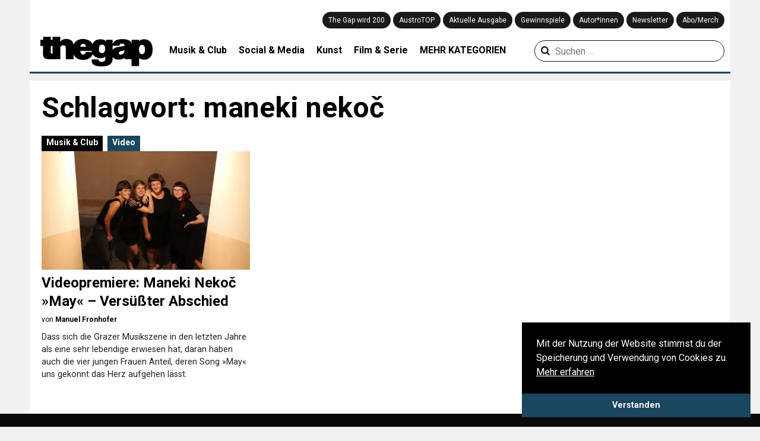

--- FILE ---
content_type: text/html; charset=UTF-8
request_url: https://thegap.at/thema/maneki-nekoc/
body_size: 12006
content:
<!DOCTYPE html>
<html lang="de">
<head>
    <meta charset="UTF-8">
    <meta name="viewport" content="width=device-width,user-scalable=no, maximum-scale=1.0, initial-scale=1.0"/>
    <link rel="profile" href="http://gmpg.org/xfn/11">
    <link rel="pingback" href="https://thegap.at/xmlrpc.php">

    
    <meta name='robots' content='index, follow, max-image-preview:large, max-snippet:-1, max-video-preview:-1' />

	<!-- This site is optimized with the Yoast SEO plugin v26.5 - https://yoast.com/wordpress/plugins/seo/ -->
	<title>maneki nekoč &#8211; The Gap</title>
<link data-rocket-preload as="style" href="https://fonts.googleapis.com/css?family=Lora%3A400%2C700%7CRoboto%3A300%2C400%2C700&#038;display=swap" rel="preload">
<link href="https://fonts.googleapis.com/css?family=Lora%3A400%2C700%7CRoboto%3A300%2C400%2C700&#038;display=swap" media="print" onload="this.media=&#039;all&#039;" rel="stylesheet">
<noscript data-wpr-hosted-gf-parameters=""><link rel="stylesheet" href="https://fonts.googleapis.com/css?family=Lora%3A400%2C700%7CRoboto%3A300%2C400%2C700&#038;display=swap"></noscript>
	<link rel="canonical" href="https://thegap.at/thema/maneki-nekoc/" />
	<meta property="og:locale" content="de_DE" />
	<meta property="og:type" content="article" />
	<meta property="og:title" content="maneki nekoč &#8211; The Gap" />
	<meta property="og:url" content="https://thegap.at/thema/maneki-nekoc/" />
	<meta property="og:site_name" content="The Gap" />
	<meta name="twitter:card" content="summary_large_image" />
	<script type="application/ld+json" class="yoast-schema-graph">{"@context":"https://schema.org","@graph":[{"@type":"CollectionPage","@id":"https://thegap.at/thema/maneki-nekoc/","url":"https://thegap.at/thema/maneki-nekoc/","name":"maneki nekoč &#8211; The Gap","isPartOf":{"@id":"https://thegap.at/#website"},"primaryImageOfPage":{"@id":"https://thegap.at/thema/maneki-nekoc/#primaryimage"},"image":{"@id":"https://thegap.at/thema/maneki-nekoc/#primaryimage"},"thumbnailUrl":"https://thegap.at/wp-content/uploads/2019/07/Bandfoto2_CUT.jpg","breadcrumb":{"@id":"https://thegap.at/thema/maneki-nekoc/#breadcrumb"},"inLanguage":"de"},{"@type":"ImageObject","inLanguage":"de","@id":"https://thegap.at/thema/maneki-nekoc/#primaryimage","url":"https://thegap.at/wp-content/uploads/2019/07/Bandfoto2_CUT.jpg","contentUrl":"https://thegap.at/wp-content/uploads/2019/07/Bandfoto2_CUT.jpg","width":2000,"height":2000},{"@type":"BreadcrumbList","@id":"https://thegap.at/thema/maneki-nekoc/#breadcrumb","itemListElement":[{"@type":"ListItem","position":1,"name":"Startseite","item":"https://thegap.at/"},{"@type":"ListItem","position":2,"name":"maneki nekoč"}]},{"@type":"WebSite","@id":"https://thegap.at/#website","url":"https://thegap.at/","name":"The Gap","description":"Leiwand seit 1997.","potentialAction":[{"@type":"SearchAction","target":{"@type":"EntryPoint","urlTemplate":"https://thegap.at/?s={search_term_string}"},"query-input":{"@type":"PropertyValueSpecification","valueRequired":true,"valueName":"search_term_string"}}],"inLanguage":"de"}]}</script>
	<!-- / Yoast SEO plugin. -->


<script type='application/javascript'  id='pys-version-script'>console.log('PixelYourSite Free version 11.1.5');</script>
<link rel='dns-prefetch' href='//fonts.googleapis.com' />
<link href='https://fonts.gstatic.com' crossorigin rel='preconnect' />
<link rel="alternate" type="application/rss+xml" title="The Gap &raquo; Feed" href="https://thegap.at/feed/" />
<link rel="alternate" type="application/rss+xml" title="The Gap &raquo; Kommentar-Feed" href="https://thegap.at/comments/feed/" />
<script type="text/javascript" id="wpp-js" src="https://thegap.at/wp-content/plugins/wordpress-popular-posts/assets/js/wpp.js?ver=7.3.6" data-sampling="0" data-sampling-rate="100" data-api-url="https://thegap.at/wp-json/wordpress-popular-posts" data-post-id="0" data-token="bac1c4960f" data-lang="0" data-debug="1"></script>
<link rel="alternate" type="application/rss+xml" title="The Gap &raquo; maneki nekoč Schlagwort-Feed" href="https://thegap.at/thema/maneki-nekoc/feed/" />
<style id='wp-img-auto-sizes-contain-inline-css' type='text/css'>
img:is([sizes=auto i],[sizes^="auto," i]){contain-intrinsic-size:3000px 1500px}
/*# sourceURL=wp-img-auto-sizes-contain-inline-css */
</style>
<style id='wp-block-library-inline-css' type='text/css'>
:root{--wp-block-synced-color:#7a00df;--wp-block-synced-color--rgb:122,0,223;--wp-bound-block-color:var(--wp-block-synced-color);--wp-editor-canvas-background:#ddd;--wp-admin-theme-color:#007cba;--wp-admin-theme-color--rgb:0,124,186;--wp-admin-theme-color-darker-10:#006ba1;--wp-admin-theme-color-darker-10--rgb:0,107,160.5;--wp-admin-theme-color-darker-20:#005a87;--wp-admin-theme-color-darker-20--rgb:0,90,135;--wp-admin-border-width-focus:2px}@media (min-resolution:192dpi){:root{--wp-admin-border-width-focus:1.5px}}.wp-element-button{cursor:pointer}:root .has-very-light-gray-background-color{background-color:#eee}:root .has-very-dark-gray-background-color{background-color:#313131}:root .has-very-light-gray-color{color:#eee}:root .has-very-dark-gray-color{color:#313131}:root .has-vivid-green-cyan-to-vivid-cyan-blue-gradient-background{background:linear-gradient(135deg,#00d084,#0693e3)}:root .has-purple-crush-gradient-background{background:linear-gradient(135deg,#34e2e4,#4721fb 50%,#ab1dfe)}:root .has-hazy-dawn-gradient-background{background:linear-gradient(135deg,#faaca8,#dad0ec)}:root .has-subdued-olive-gradient-background{background:linear-gradient(135deg,#fafae1,#67a671)}:root .has-atomic-cream-gradient-background{background:linear-gradient(135deg,#fdd79a,#004a59)}:root .has-nightshade-gradient-background{background:linear-gradient(135deg,#330968,#31cdcf)}:root .has-midnight-gradient-background{background:linear-gradient(135deg,#020381,#2874fc)}:root{--wp--preset--font-size--normal:16px;--wp--preset--font-size--huge:42px}.has-regular-font-size{font-size:1em}.has-larger-font-size{font-size:2.625em}.has-normal-font-size{font-size:var(--wp--preset--font-size--normal)}.has-huge-font-size{font-size:var(--wp--preset--font-size--huge)}.has-text-align-center{text-align:center}.has-text-align-left{text-align:left}.has-text-align-right{text-align:right}.has-fit-text{white-space:nowrap!important}#end-resizable-editor-section{display:none}.aligncenter{clear:both}.items-justified-left{justify-content:flex-start}.items-justified-center{justify-content:center}.items-justified-right{justify-content:flex-end}.items-justified-space-between{justify-content:space-between}.screen-reader-text{border:0;clip-path:inset(50%);height:1px;margin:-1px;overflow:hidden;padding:0;position:absolute;width:1px;word-wrap:normal!important}.screen-reader-text:focus{background-color:#ddd;clip-path:none;color:#444;display:block;font-size:1em;height:auto;left:5px;line-height:normal;padding:15px 23px 14px;text-decoration:none;top:5px;width:auto;z-index:100000}html :where(.has-border-color){border-style:solid}html :where([style*=border-top-color]){border-top-style:solid}html :where([style*=border-right-color]){border-right-style:solid}html :where([style*=border-bottom-color]){border-bottom-style:solid}html :where([style*=border-left-color]){border-left-style:solid}html :where([style*=border-width]){border-style:solid}html :where([style*=border-top-width]){border-top-style:solid}html :where([style*=border-right-width]){border-right-style:solid}html :where([style*=border-bottom-width]){border-bottom-style:solid}html :where([style*=border-left-width]){border-left-style:solid}html :where(img[class*=wp-image-]){height:auto;max-width:100%}:where(figure){margin:0 0 1em}html :where(.is-position-sticky){--wp-admin--admin-bar--position-offset:var(--wp-admin--admin-bar--height,0px)}@media screen and (max-width:600px){html :where(.is-position-sticky){--wp-admin--admin-bar--position-offset:0px}}

/*# sourceURL=wp-block-library-inline-css */
</style><style id='global-styles-inline-css' type='text/css'>
:root{--wp--preset--aspect-ratio--square: 1;--wp--preset--aspect-ratio--4-3: 4/3;--wp--preset--aspect-ratio--3-4: 3/4;--wp--preset--aspect-ratio--3-2: 3/2;--wp--preset--aspect-ratio--2-3: 2/3;--wp--preset--aspect-ratio--16-9: 16/9;--wp--preset--aspect-ratio--9-16: 9/16;--wp--preset--color--black: #000000;--wp--preset--color--cyan-bluish-gray: #abb8c3;--wp--preset--color--white: #ffffff;--wp--preset--color--pale-pink: #f78da7;--wp--preset--color--vivid-red: #cf2e2e;--wp--preset--color--luminous-vivid-orange: #ff6900;--wp--preset--color--luminous-vivid-amber: #fcb900;--wp--preset--color--light-green-cyan: #7bdcb5;--wp--preset--color--vivid-green-cyan: #00d084;--wp--preset--color--pale-cyan-blue: #8ed1fc;--wp--preset--color--vivid-cyan-blue: #0693e3;--wp--preset--color--vivid-purple: #9b51e0;--wp--preset--gradient--vivid-cyan-blue-to-vivid-purple: linear-gradient(135deg,rgb(6,147,227) 0%,rgb(155,81,224) 100%);--wp--preset--gradient--light-green-cyan-to-vivid-green-cyan: linear-gradient(135deg,rgb(122,220,180) 0%,rgb(0,208,130) 100%);--wp--preset--gradient--luminous-vivid-amber-to-luminous-vivid-orange: linear-gradient(135deg,rgb(252,185,0) 0%,rgb(255,105,0) 100%);--wp--preset--gradient--luminous-vivid-orange-to-vivid-red: linear-gradient(135deg,rgb(255,105,0) 0%,rgb(207,46,46) 100%);--wp--preset--gradient--very-light-gray-to-cyan-bluish-gray: linear-gradient(135deg,rgb(238,238,238) 0%,rgb(169,184,195) 100%);--wp--preset--gradient--cool-to-warm-spectrum: linear-gradient(135deg,rgb(74,234,220) 0%,rgb(151,120,209) 20%,rgb(207,42,186) 40%,rgb(238,44,130) 60%,rgb(251,105,98) 80%,rgb(254,248,76) 100%);--wp--preset--gradient--blush-light-purple: linear-gradient(135deg,rgb(255,206,236) 0%,rgb(152,150,240) 100%);--wp--preset--gradient--blush-bordeaux: linear-gradient(135deg,rgb(254,205,165) 0%,rgb(254,45,45) 50%,rgb(107,0,62) 100%);--wp--preset--gradient--luminous-dusk: linear-gradient(135deg,rgb(255,203,112) 0%,rgb(199,81,192) 50%,rgb(65,88,208) 100%);--wp--preset--gradient--pale-ocean: linear-gradient(135deg,rgb(255,245,203) 0%,rgb(182,227,212) 50%,rgb(51,167,181) 100%);--wp--preset--gradient--electric-grass: linear-gradient(135deg,rgb(202,248,128) 0%,rgb(113,206,126) 100%);--wp--preset--gradient--midnight: linear-gradient(135deg,rgb(2,3,129) 0%,rgb(40,116,252) 100%);--wp--preset--font-size--small: 13px;--wp--preset--font-size--medium: 20px;--wp--preset--font-size--large: 36px;--wp--preset--font-size--x-large: 42px;--wp--preset--spacing--20: 0.44rem;--wp--preset--spacing--30: 0.67rem;--wp--preset--spacing--40: 1rem;--wp--preset--spacing--50: 1.5rem;--wp--preset--spacing--60: 2.25rem;--wp--preset--spacing--70: 3.38rem;--wp--preset--spacing--80: 5.06rem;--wp--preset--shadow--natural: 6px 6px 9px rgba(0, 0, 0, 0.2);--wp--preset--shadow--deep: 12px 12px 50px rgba(0, 0, 0, 0.4);--wp--preset--shadow--sharp: 6px 6px 0px rgba(0, 0, 0, 0.2);--wp--preset--shadow--outlined: 6px 6px 0px -3px rgb(255, 255, 255), 6px 6px rgb(0, 0, 0);--wp--preset--shadow--crisp: 6px 6px 0px rgb(0, 0, 0);}:where(.is-layout-flex){gap: 0.5em;}:where(.is-layout-grid){gap: 0.5em;}body .is-layout-flex{display: flex;}.is-layout-flex{flex-wrap: wrap;align-items: center;}.is-layout-flex > :is(*, div){margin: 0;}body .is-layout-grid{display: grid;}.is-layout-grid > :is(*, div){margin: 0;}:where(.wp-block-columns.is-layout-flex){gap: 2em;}:where(.wp-block-columns.is-layout-grid){gap: 2em;}:where(.wp-block-post-template.is-layout-flex){gap: 1.25em;}:where(.wp-block-post-template.is-layout-grid){gap: 1.25em;}.has-black-color{color: var(--wp--preset--color--black) !important;}.has-cyan-bluish-gray-color{color: var(--wp--preset--color--cyan-bluish-gray) !important;}.has-white-color{color: var(--wp--preset--color--white) !important;}.has-pale-pink-color{color: var(--wp--preset--color--pale-pink) !important;}.has-vivid-red-color{color: var(--wp--preset--color--vivid-red) !important;}.has-luminous-vivid-orange-color{color: var(--wp--preset--color--luminous-vivid-orange) !important;}.has-luminous-vivid-amber-color{color: var(--wp--preset--color--luminous-vivid-amber) !important;}.has-light-green-cyan-color{color: var(--wp--preset--color--light-green-cyan) !important;}.has-vivid-green-cyan-color{color: var(--wp--preset--color--vivid-green-cyan) !important;}.has-pale-cyan-blue-color{color: var(--wp--preset--color--pale-cyan-blue) !important;}.has-vivid-cyan-blue-color{color: var(--wp--preset--color--vivid-cyan-blue) !important;}.has-vivid-purple-color{color: var(--wp--preset--color--vivid-purple) !important;}.has-black-background-color{background-color: var(--wp--preset--color--black) !important;}.has-cyan-bluish-gray-background-color{background-color: var(--wp--preset--color--cyan-bluish-gray) !important;}.has-white-background-color{background-color: var(--wp--preset--color--white) !important;}.has-pale-pink-background-color{background-color: var(--wp--preset--color--pale-pink) !important;}.has-vivid-red-background-color{background-color: var(--wp--preset--color--vivid-red) !important;}.has-luminous-vivid-orange-background-color{background-color: var(--wp--preset--color--luminous-vivid-orange) !important;}.has-luminous-vivid-amber-background-color{background-color: var(--wp--preset--color--luminous-vivid-amber) !important;}.has-light-green-cyan-background-color{background-color: var(--wp--preset--color--light-green-cyan) !important;}.has-vivid-green-cyan-background-color{background-color: var(--wp--preset--color--vivid-green-cyan) !important;}.has-pale-cyan-blue-background-color{background-color: var(--wp--preset--color--pale-cyan-blue) !important;}.has-vivid-cyan-blue-background-color{background-color: var(--wp--preset--color--vivid-cyan-blue) !important;}.has-vivid-purple-background-color{background-color: var(--wp--preset--color--vivid-purple) !important;}.has-black-border-color{border-color: var(--wp--preset--color--black) !important;}.has-cyan-bluish-gray-border-color{border-color: var(--wp--preset--color--cyan-bluish-gray) !important;}.has-white-border-color{border-color: var(--wp--preset--color--white) !important;}.has-pale-pink-border-color{border-color: var(--wp--preset--color--pale-pink) !important;}.has-vivid-red-border-color{border-color: var(--wp--preset--color--vivid-red) !important;}.has-luminous-vivid-orange-border-color{border-color: var(--wp--preset--color--luminous-vivid-orange) !important;}.has-luminous-vivid-amber-border-color{border-color: var(--wp--preset--color--luminous-vivid-amber) !important;}.has-light-green-cyan-border-color{border-color: var(--wp--preset--color--light-green-cyan) !important;}.has-vivid-green-cyan-border-color{border-color: var(--wp--preset--color--vivid-green-cyan) !important;}.has-pale-cyan-blue-border-color{border-color: var(--wp--preset--color--pale-cyan-blue) !important;}.has-vivid-cyan-blue-border-color{border-color: var(--wp--preset--color--vivid-cyan-blue) !important;}.has-vivid-purple-border-color{border-color: var(--wp--preset--color--vivid-purple) !important;}.has-vivid-cyan-blue-to-vivid-purple-gradient-background{background: var(--wp--preset--gradient--vivid-cyan-blue-to-vivid-purple) !important;}.has-light-green-cyan-to-vivid-green-cyan-gradient-background{background: var(--wp--preset--gradient--light-green-cyan-to-vivid-green-cyan) !important;}.has-luminous-vivid-amber-to-luminous-vivid-orange-gradient-background{background: var(--wp--preset--gradient--luminous-vivid-amber-to-luminous-vivid-orange) !important;}.has-luminous-vivid-orange-to-vivid-red-gradient-background{background: var(--wp--preset--gradient--luminous-vivid-orange-to-vivid-red) !important;}.has-very-light-gray-to-cyan-bluish-gray-gradient-background{background: var(--wp--preset--gradient--very-light-gray-to-cyan-bluish-gray) !important;}.has-cool-to-warm-spectrum-gradient-background{background: var(--wp--preset--gradient--cool-to-warm-spectrum) !important;}.has-blush-light-purple-gradient-background{background: var(--wp--preset--gradient--blush-light-purple) !important;}.has-blush-bordeaux-gradient-background{background: var(--wp--preset--gradient--blush-bordeaux) !important;}.has-luminous-dusk-gradient-background{background: var(--wp--preset--gradient--luminous-dusk) !important;}.has-pale-ocean-gradient-background{background: var(--wp--preset--gradient--pale-ocean) !important;}.has-electric-grass-gradient-background{background: var(--wp--preset--gradient--electric-grass) !important;}.has-midnight-gradient-background{background: var(--wp--preset--gradient--midnight) !important;}.has-small-font-size{font-size: var(--wp--preset--font-size--small) !important;}.has-medium-font-size{font-size: var(--wp--preset--font-size--medium) !important;}.has-large-font-size{font-size: var(--wp--preset--font-size--large) !important;}.has-x-large-font-size{font-size: var(--wp--preset--font-size--x-large) !important;}
/*# sourceURL=global-styles-inline-css */
</style>

<style id='classic-theme-styles-inline-css' type='text/css'>
/*! This file is auto-generated */
.wp-block-button__link{color:#fff;background-color:#32373c;border-radius:9999px;box-shadow:none;text-decoration:none;padding:calc(.667em + 2px) calc(1.333em + 2px);font-size:1.125em}.wp-block-file__button{background:#32373c;color:#fff;text-decoration:none}
/*# sourceURL=/wp-includes/css/classic-themes.min.css */
</style>
<link rel='stylesheet' id='wcs-timetable-css' href='https://thegap.at/wp-content/plugins/weekly-class/assets/front/css/timetable.css' type='text/css' media='all' />
<style id='wcs-timetable-inline-css' type='text/css'>
.wcs-single__action .wcs-btn--action{color:rgba( 255,255,255,1);background-color:#2C38BD}
/*# sourceURL=wcs-timetable-inline-css */
</style>
<link rel='stylesheet' id='wp-image-zoomify-css-css' href='https://thegap.at/wp-content/plugins/wp-image-zoomify//css/zoomify.min.css' type='text/css' media='all' />
<link rel='stylesheet' id='ppress-frontend-css' href='https://thegap.at/wp-content/plugins/wp-user-avatar/assets/css/frontend.min.css' type='text/css' media='all' />
<link rel='stylesheet' id='ppress-flatpickr-css' href='https://thegap.at/wp-content/plugins/wp-user-avatar/assets/flatpickr/flatpickr.min.css' type='text/css' media='all' />
<link rel='stylesheet' id='ppress-select2-css' href='https://thegap.at/wp-content/plugins/wp-user-avatar/assets/select2/select2.min.css' type='text/css' media='all' />
<link rel='stylesheet' id='wordpress-popular-posts-css-css' href='https://thegap.at/wp-content/plugins/wordpress-popular-posts/assets/css/wpp.css' type='text/css' media='all' />
<link rel='stylesheet' id='thegap-fontello-css' href='https://thegap.at/wp-content/themes/thegap/css/thegap-fontello.css' type='text/css' media='all' />

<link rel='stylesheet' id='thegap-styles-css' href='https://thegap.at/wp-content/themes/thegap/css/main.css?v=1744930979' type='text/css' media='all' />
<link rel='stylesheet' id='flexslider-styles-css' href='https://thegap.at/wp-content/themes/thegap/css/flexslider.css' type='text/css' media='all' />
<link rel='stylesheet' id='chocolat-css' href='https://thegap.at/wp-content/themes/thegap/css/chocolat.css' type='text/css' media='all' />
<link rel='stylesheet' id='photoswipe-css' href='https://thegap.at/wp-content/themes/thegap/css/photoswipe/photoswipe.css' type='text/css' media='all' />
<link rel='stylesheet' id='photoswipe-skin-css' href='https://thegap.at/wp-content/themes/thegap/css/photoswipe/photoswipe-skin.css' type='text/css' media='all' />
<script type="text/javascript" src="https://thegap.at/wp-includes/js/jquery/jquery.min.js" id="jquery-core-js"></script>
<script type="text/javascript" src="https://thegap.at/wp-includes/js/jquery/jquery-migrate.min.js" id="jquery-migrate-js"></script>
<script type="text/javascript" src="https://thegap.at/wp-content/plugins/wp-user-avatar/assets/flatpickr/flatpickr.min.js" id="ppress-flatpickr-js"></script>
<script type="text/javascript" src="https://thegap.at/wp-content/plugins/wp-user-avatar/assets/select2/select2.min.js" id="ppress-select2-js"></script>
<script type="text/javascript" src="https://thegap.at/wp-content/themes/thegap/js/jquery.matchHeight-min.js" id="matchheight-js"></script>
<script type="text/javascript" src="https://thegap.at/wp-content/themes/thegap/js/js-cookie.js" id="js-cookie-js"></script>
<script type="text/javascript" src="https://thegap.at/wp-content/themes/thegap/js/photoswipe.min.js" id="photoswipe-js-js"></script>
<script type="text/javascript" src="https://thegap.at/wp-content/themes/thegap/js/photoswipe-ui-default.min.js" id="photoswipe-ui-default-js-js"></script>
<script type="text/javascript" src="https://thegap.at/wp-content/plugins/pixelyoursite/dist/scripts/jquery.bind-first-0.2.3.min.js" id="jquery-bind-first-js"></script>
<script type="text/javascript" src="https://thegap.at/wp-content/plugins/pixelyoursite/dist/scripts/js.cookie-2.1.3.min.js" id="js-cookie-pys-js"></script>
<script type="text/javascript" src="https://thegap.at/wp-content/plugins/pixelyoursite/dist/scripts/tld.min.js" id="js-tld-js"></script>
<script type="text/javascript" id="pys-js-extra">
/* <![CDATA[ */
var pysOptions = {"staticEvents":{"facebook":{"init_event":[{"delay":0,"type":"static","ajaxFire":false,"name":"PageView","pixelIds":["879813729539080"],"eventID":"a6489212-cc22-48a4-9a78-9f7ac3bb640e","params":{"page_title":"maneki neko\u010d","post_type":"tag","post_id":7806,"plugin":"PixelYourSite","user_role":"guest","event_url":"thegap.at/thema/maneki-nekoc/"},"e_id":"init_event","ids":[],"hasTimeWindow":false,"timeWindow":0,"woo_order":"","edd_order":""}]}},"dynamicEvents":{"automatic_event_form":{"facebook":{"delay":0,"type":"dyn","name":"Form","pixelIds":["879813729539080"],"eventID":"8ed2aed6-eaf1-4b12-8bfe-937fe0abad58","params":{"page_title":"maneki neko\u010d","post_type":"tag","post_id":7806,"plugin":"PixelYourSite","user_role":"guest","event_url":"thegap.at/thema/maneki-nekoc/"},"e_id":"automatic_event_form","ids":[],"hasTimeWindow":false,"timeWindow":0,"woo_order":"","edd_order":""}},"automatic_event_download":{"facebook":{"delay":0,"type":"dyn","name":"Download","extensions":["","doc","exe","js","pdf","ppt","tgz","zip","xls"],"pixelIds":["879813729539080"],"eventID":"804b1aa3-5e41-4e94-9e2c-9bd16360a5a8","params":{"page_title":"maneki neko\u010d","post_type":"tag","post_id":7806,"plugin":"PixelYourSite","user_role":"guest","event_url":"thegap.at/thema/maneki-nekoc/"},"e_id":"automatic_event_download","ids":[],"hasTimeWindow":false,"timeWindow":0,"woo_order":"","edd_order":""}},"automatic_event_comment":{"facebook":{"delay":0,"type":"dyn","name":"Comment","pixelIds":["879813729539080"],"eventID":"a149efce-f945-45cf-b0ea-1e60310d0aaf","params":{"page_title":"maneki neko\u010d","post_type":"tag","post_id":7806,"plugin":"PixelYourSite","user_role":"guest","event_url":"thegap.at/thema/maneki-nekoc/"},"e_id":"automatic_event_comment","ids":[],"hasTimeWindow":false,"timeWindow":0,"woo_order":"","edd_order":""}}},"triggerEvents":[],"triggerEventTypes":[],"facebook":{"pixelIds":["879813729539080"],"advancedMatching":[],"advancedMatchingEnabled":false,"removeMetadata":false,"wooVariableAsSimple":false,"serverApiEnabled":false,"wooCRSendFromServer":false,"send_external_id":null,"enabled_medical":false,"do_not_track_medical_param":["event_url","post_title","page_title","landing_page","content_name","categories","category_name","tags"],"meta_ldu":false},"debug":"","siteUrl":"https://thegap.at","ajaxUrl":"https://thegap.at/wp-admin/admin-ajax.php","ajax_event":"26b475a4cf","enable_remove_download_url_param":"1","cookie_duration":"7","last_visit_duration":"60","enable_success_send_form":"","ajaxForServerEvent":"1","ajaxForServerStaticEvent":"1","useSendBeacon":"1","send_external_id":"1","external_id_expire":"180","track_cookie_for_subdomains":"1","google_consent_mode":"1","gdpr":{"ajax_enabled":false,"all_disabled_by_api":false,"facebook_disabled_by_api":false,"analytics_disabled_by_api":false,"google_ads_disabled_by_api":false,"pinterest_disabled_by_api":false,"bing_disabled_by_api":false,"reddit_disabled_by_api":false,"externalID_disabled_by_api":false,"facebook_prior_consent_enabled":true,"analytics_prior_consent_enabled":true,"google_ads_prior_consent_enabled":null,"pinterest_prior_consent_enabled":true,"bing_prior_consent_enabled":true,"cookiebot_integration_enabled":false,"cookiebot_facebook_consent_category":"marketing","cookiebot_analytics_consent_category":"statistics","cookiebot_tiktok_consent_category":"marketing","cookiebot_google_ads_consent_category":"marketing","cookiebot_pinterest_consent_category":"marketing","cookiebot_bing_consent_category":"marketing","consent_magic_integration_enabled":false,"real_cookie_banner_integration_enabled":false,"cookie_notice_integration_enabled":false,"cookie_law_info_integration_enabled":false,"analytics_storage":{"enabled":true,"value":"granted","filter":false},"ad_storage":{"enabled":true,"value":"granted","filter":false},"ad_user_data":{"enabled":true,"value":"granted","filter":false},"ad_personalization":{"enabled":true,"value":"granted","filter":false}},"cookie":{"disabled_all_cookie":false,"disabled_start_session_cookie":false,"disabled_advanced_form_data_cookie":false,"disabled_landing_page_cookie":false,"disabled_first_visit_cookie":false,"disabled_trafficsource_cookie":false,"disabled_utmTerms_cookie":false,"disabled_utmId_cookie":false},"tracking_analytics":{"TrafficSource":"direct","TrafficLanding":"undefined","TrafficUtms":[],"TrafficUtmsId":[]},"GATags":{"ga_datalayer_type":"default","ga_datalayer_name":"dataLayerPYS"},"woo":{"enabled":false},"edd":{"enabled":false},"cache_bypass":"1769065979"};
//# sourceURL=pys-js-extra
/* ]]> */
</script>
<script type="text/javascript" src="https://thegap.at/wp-content/plugins/pixelyoursite/dist/scripts/public.js" id="pys-js"></script>
<link rel="https://api.w.org/" href="https://thegap.at/wp-json/" /><link rel="alternate" title="JSON" type="application/json" href="https://thegap.at/wp-json/wp/v2/tags/7806" /><link rel="EditURI" type="application/rsd+xml" title="RSD" href="https://thegap.at/xmlrpc.php?rsd" />
<style type="text/css" media="all" id="wcs_styles"></style>            <style id="wpp-loading-animation-styles">@-webkit-keyframes bgslide{from{background-position-x:0}to{background-position-x:-200%}}@keyframes bgslide{from{background-position-x:0}to{background-position-x:-200%}}.wpp-widget-block-placeholder,.wpp-shortcode-placeholder{margin:0 auto;width:60px;height:3px;background:#dd3737;background:linear-gradient(90deg,#dd3737 0%,#571313 10%,#dd3737 100%);background-size:200% auto;border-radius:3px;-webkit-animation:bgslide 1s infinite linear;animation:bgslide 1s infinite linear}</style>
            <link rel="icon" href="https://thegap.at/wp-content/uploads/2019/08/cropped-web_thegap_logo-1-32x32.png" sizes="32x32" />
<link rel="icon" href="https://thegap.at/wp-content/uploads/2019/08/cropped-web_thegap_logo-1-192x192.png" sizes="192x192" />
<link rel="apple-touch-icon" href="https://thegap.at/wp-content/uploads/2019/08/cropped-web_thegap_logo-1-180x180.png" />
<meta name="msapplication-TileImage" content="https://thegap.at/wp-content/uploads/2019/08/cropped-web_thegap_logo-1-270x270.png" />
		<style type="text/css" id="wp-custom-css">
			/** otherwise youtube videos are placedabove text */
.wp-has-aspect-ratio .rll-youtube-player {
    /* width: 100%; */
    /* top: 0; */
    /* bottom: 0; */
    /* left: 0; */
    /* right: 0 */
    position: relative;
    padding-bottom: 56.23%;
    height: 0;
    overflow: hidden;
    max-width: 100%;
}		</style>
		
    <!-- Google tag (gtag.js) -->
    <script async src="https://www.googletagmanager.com/gtag/js?id=G-751M00BPDV"></script>
    <script>
        window.dataLayer = window.dataLayer || [];

        function gtag() {
            dataLayer.push(arguments);
        }

        gtag('js', new Date());

        gtag('config', 'G-751M00BPDV');
    </script>
<meta name="generator" content="WP Rocket 3.20.2" data-wpr-features="wpr_desktop" /></head>
<body>

<header data-rocket-location-hash="6b6f80d9ea8866818e3495fd0f1a662b" id="top" class="notstart clearfix">

    <div id="navi_holder" class="clearfix">
        <div id="left_logo">
            <a href="javascript:void(0);" class="show_mobile" id="mobile_menu"><i class="icon-menu"></i></a>
            <a href="https://thegap.at/" id="logo">
                <img src="https://thegap.at/wp-content/themes/thegap/img/thegap_logo_schwarz.png" alt="The Gap Logo">
                <div class="logo-title">Leiwand seit 1997.</div>
            </a>
            <div id="social_logo">
                <a target="_blank" href="https://www.facebook.com/thegapmagazin"><i
                            class="icon-facebook-official" aria-hidden="true" title="The Gap auf Facebook"></i></a>
                <a target="_blank" href="https://twitter.com/the_gap"><i class="icon-twitter"
                                                                                       aria-hidden="true"
                                                                                       title="The Gap auf Twitter"></i>
                </a>
                <a target="_blank" href="https://www.instagram.com/thegapmag/"><i class="icon-instagram"
                                                                                         aria-hidden="true"
                                                                                         title="The Gap auf Instagram"></i>
                </a>
                <a target="_blank" href="https://www.youtube.com/channel/UClphlampcbDfPnQs3pTDBgA"><i class="icon-youtube"
                                                                                       aria-hidden="true"
                                                                                       title="The Gap auf YouTube"></i>
                </a>
                <a target="_blank" href="http://thegap.at/feed/"><i class="icon-rss"
                                                                                   aria-hidden="true"
                                                                                   title="Abonniere den RSS Feed von The Gap"></i>
                </a>
                <a href="/?s" class="show_mobile"><i class="icon-search" aria-hidden="true"
                                                     title="Suchen auf thegap.at"></i></a>
            </div>
        </div>
        <div class="navi_holder_all_left">
            <div id="mainnavi">
                <div class="menu-hauptmenue-container"><ul id="menu-hauptmenue" class="menu"><li id="menu-item-140643" class="menu-item menu-item-type-post_type menu-item-object-page menu-item-140643"><a href="https://thegap.at/wird200/">The Gap wird 200</a></li>
<li id="menu-item-126117" class="menu-item menu-item-type-post_type menu-item-object-page menu-item-126117"><a href="https://thegap.at/austrotop/">AustroTOP</a></li>
<li id="menu-item-90562" class="menu-item menu-item-type-post_type menu-item-object-page menu-item-90562"><a href="https://thegap.at/aktuelle-ausgabe/">Aktuelle Ausgabe</a></li>
<li id="menu-item-90991" class="menu-item menu-item-type-custom menu-item-object-custom menu-item-90991"><a href="/gewinnen/">Gewinnspiele</a></li>
<li id="menu-item-90521" class="menu-item menu-item-type-post_type menu-item-object-page menu-item-90521"><a href="https://thegap.at/autorinnen/">Autor*innen</a></li>
<li id="menu-item-90968" class="menu-item menu-item-type-post_type menu-item-object-page menu-item-90968"><a href="https://thegap.at/newsletter/">Newsletter</a></li>
<li id="menu-item-91384" class="menu-item menu-item-type-custom menu-item-object-custom menu-item-91384"><a href="https://shop.comrades.co.at/">Abo/Merch</a></li>
</ul></div>            </div>
        </div>
        <nav id="site-navigation" class="main-navigation">
            <div class="menu-header-kategorien-container"><ul id="menu-header-kategorien" class="menu"><li id="menu-item-90546" class="menu-item menu-item-type-taxonomy menu-item-object-category menu-item-90546"><a href="https://thegap.at/kategorie/musik-club/">Musik &amp; Club</a></li>
<li id="menu-item-83747" class="menu-item menu-item-type-taxonomy menu-item-object-category menu-item-83747"><a href="https://thegap.at/kategorie/social-media/">Social &amp; Media</a></li>
<li id="menu-item-83750" class="menu-item menu-item-type-taxonomy menu-item-object-category menu-item-83750"><a href="https://thegap.at/kategorie/kunst/">Kunst</a></li>
<li id="menu-item-83825" class="menu-item menu-item-type-taxonomy menu-item-object-category menu-item-83825"><a href="https://thegap.at/kategorie/film-serie/">Film &amp; Serie</a></li>
</ul></div>        </nav>
        <div class="navi_holder_all">

            <div class="menu_btn_holder more_cats_btn clearfix">
                <a href="#" class="menu_btn">MEHR KATEGORIEN</a>
                <nav class="main-navigation sub-navigation">
                    <div class="menu-alle-kategorien-container"><ul id="menu-alle-kategorien" class="menu"><li id="menu-item-90553" class="menu-item menu-item-type-taxonomy menu-item-object-category menu-item-90553"><a href="https://thegap.at/kategorie/architektur-design/">Architektur &#038; Design</a></li>
<li id="menu-item-90552" class="menu-item menu-item-type-taxonomy menu-item-object-category menu-item-90552"><a href="https://thegap.at/kategorie/creative-industries/">Creative Industries</a></li>
<li id="menu-item-90551" class="menu-item menu-item-type-taxonomy menu-item-object-category menu-item-90551"><a href="https://thegap.at/kategorie/film-serie/">Filme &#038; Serien</a></li>
<li id="menu-item-90554" class="menu-item menu-item-type-taxonomy menu-item-object-category menu-item-90554"><a href="https://thegap.at/kategorie/games-gadgets/">Games &#038; Gadgets</a></li>
<li id="menu-item-90550" class="menu-item menu-item-type-taxonomy menu-item-object-category menu-item-90550"><a href="https://thegap.at/kategorie/kunst/">Kunst</a></li>
<li id="menu-item-90549" class="menu-item menu-item-type-taxonomy menu-item-object-category menu-item-90549"><a href="https://thegap.at/kategorie/literatur-buch/">Literatur &#038; Buch</a></li>
<li id="menu-item-90547" class="menu-item menu-item-type-taxonomy menu-item-object-category menu-item-90547"><a href="https://thegap.at/kategorie/musik-club/">Musik &#038; Club</a></li>
<li id="menu-item-90548" class="menu-item menu-item-type-taxonomy menu-item-object-category menu-item-90548"><a href="https://thegap.at/kategorie/social-media/">Social &#038; Media</a></li>
<li id="menu-item-90808" class="menu-item menu-item-type-taxonomy menu-item-object-category menu-item-90808"><a href="https://thegap.at/kategorie/stadtleben/">Stadtleben</a></li>
<li id="menu-item-90555" class="menu-item menu-item-type-taxonomy menu-item-object-category menu-item-90555"><a href="https://thegap.at/kategorie/theater-tanz/">Theater &#038; Tanz</a></li>
</ul></div>                </nav>
            </div>

        </div>
        <div class="search_holder open">
            <a href="#" class="a-search"><i class="icon-search" aria-hidden="true"></i></a>
            <form role="search" method="get" class="search-form" action="https://thegap.at/">
				<label>
					<span class="screen-reader-text">Suche nach:</span>
					<input type="search" class="search-field" placeholder="Suchen …" value="" name="s" />
				</label>
				<input type="submit" class="search-submit" value="Suchen" />
			</form>        </div>
    </div>

    <div data-rocket-location-hash="39e548a2436094ac4b5dcc6ac8b3f14b" id="plugindetected"></div>

    </header>

<!-- $advertisementIds is not set, single or no ad -->
        <!-- thegap/advertisement.php Billboard mode: async; zone-id: 10994 -->
    <!-- Revive Adserver Hosted edition - Ad Management Asynchronous JS Tag - Generated with Revive Adserver v5.2.1 -->
    <ins class="revive-10994"
         data-revive-zoneid="10994"
         data-revive-id="727bec5e09208690b050ccfc6a45d384"></ins>

    <script async src="//servedby.revive-adserver.net/asyncjs.php"></script>

<!-- $advertisementIds is not set, single or no ad -->
        <!-- thegap/advertisement.php Leaderboard mode: async; zone-id: 10997 -->
    <!-- Revive Adserver Hosted edition - Ad Management Asynchronous JS Tag - Generated with Revive Adserver v5.2.1 -->
    <ins class="revive-10997"
         data-revive-zoneid="10997"
         data-revive-id="727bec5e09208690b050ccfc6a45d384"></ins>

    <script async src="//servedby.revive-adserver.net/asyncjs.php"></script>
<div data-rocket-location-hash="9a79e373c5c63a736f42c85ef6884ca9" class="wrapper clearfix">
	<div data-rocket-location-hash="7e9ef60b49e7f41909b9c200d230b52c" id="primary" class="content-area">
		<main data-rocket-location-hash="bb223355456c99baa9683444ce424a75" id="main" class="site-main" role="main">
		
			<header class="entry-header">
				<h1 class="entry-title">Schlagwort: <span>maneki nekoč</span></h1>			</header><!-- .page-header -->

            <div class="mosaic two">
			
<article id="post-119797" class="mosaic-items post-119797 post type-post status-publish format-standard has-post-thumbnail hentry category-musik-club tag-anything-one-day tag-kruse-kontrol-digital tag-maneki-nekoc tag-may tag-video">

    <span class="cat"><a href="https://thegap.at/kategorie/musik-club/" rel="category tag">Musik &amp; Club</a></span>
	<span class="labels"><a href="/label/video/">Video</a></span><a href="https://thegap.at/videopremiere-maneki-nekoc-may/" title="Videopremiere: Maneki Nekoč »May« – Versüßter Abschied" style="background-image: url(https://thegap.at/wp-content/uploads/2019/07/Bandfoto2_CUT-480x480.jpg)" class="index-thumbnail"></a>
    <div class="articles-item__text">
        <header class="entry-header">
    		<a href="https://thegap.at/videopremiere-maneki-nekoc-may/" rel="bookmark"><h2 class="entry-title">Videopremiere: Maneki Nekoč »May« – Versüßter Abschied</h2></a>    	</header>

        <div class="article_meta">
            von <a href="https://thegap.at/autor/manuelfronhofer/">Manuel Fronhofer</a>        </div>

    	<div class="entry-content">
    		<p>Dass sich die Grazer Musikszene in den letzten Jahre als eine sehr lebendige erwiesen hat, daran haben auch die vier jungen Frauen Anteil, deren Song »May« uns gekonnt das Herz aufgehen lässt.</p>
        </div>
    </div>

</article>
             </div>

             
		
		</main><!-- #main -->
	</div><!-- #primary -->


<div data-rocket-location-hash="3dadaef071b798f6f607189120305226" id="secondary" class="widget-area" role="complementary">
    
        <!-- thegap/advertisement.php Medium Rectangle mode: async; zone-id: 10995 -->
    <!-- Revive Adserver Hosted edition - Ad Management Asynchronous JS Tag - Generated with Revive Adserver v5.2.1 -->
    <ins class="revive-10995"
         data-revive-zoneid="10995"
         data-revive-id="727bec5e09208690b050ccfc6a45d384"></ins>

    
        <!-- thegap/advertisement.php Halfpage mode: async; zone-id: 12366 -->
    <!-- Revive Adserver Hosted edition - Ad Management Asynchronous JS Tag - Generated with Revive Adserver v5.2.1 -->
    <ins class="revive-12366"
         data-revive-zoneid="12366"
         data-revive-id="727bec5e09208690b050ccfc6a45d384"></ins>

    <script async src="//servedby.revive-adserver.net/asyncjs.php"></script>
<!-- $advertisementIds is not set, single or no ad -->
        <!-- thegap/advertisement.php Wide Skyscraper mode: async; zone-id: 10996 -->
    <!-- Revive Adserver Hosted edition - Ad Management Asynchronous JS Tag - Generated with Revive Adserver v5.2.1 -->
    <ins class="revive-10996"
         data-revive-zoneid="10996"
         data-revive-id="727bec5e09208690b050ccfc6a45d384"></ins>

    <script async src="//servedby.revive-adserver.net/asyncjs.php"></script>

    
</div><!-- #secondary -->
    </div>
<footer data-rocket-location-hash="cbdc2779f23272948ea135b0a146824a">
    <div data-rocket-location-hash="e2fae9d6562dd52876637a485c949b6d" class="wrapper">
        <div data-rocket-location-hash="e1b61de4d5debbc2d4ebf720590f6870" class="clearfix">
            <div class="column_1_3 first">
                <a href="/" class="logo"><!--suppress HtmlUnknownTarget -->
                    <img src="https://thegap.at/wp-content/themes/thegap/img/thegap_logo_weiss.png" alt="thegap"
                         class="animated">
                </a>

                <div class="social_logo">
                    <a target="_blank" href="https://www.facebook.com/thegapmagazin"><i
                                class="icon-facebook-official" aria-hidden="true" title="The Gap auf Facebook"></i></a>
                    <a target="_blank" href="https://twitter.com/the_gap"><i class="icon-twitter"
                                                                                           aria-hidden="true"
                                                                                           title="The Gap auf Twitter"></i>
                    </a>
                    <a target="_blank" href="https://www.instagram.com/thegapmag/"><i class="icon-instagram"
                                                                                             aria-hidden="true"
                                                                                             title="The Gap auf Instagram"></i>
                    </a>
                    <a target="_blank" href="https://www.youtube.com/channel/UClphlampcbDfPnQs3pTDBgA"><i class="icon-youtube"
                                                                                           aria-hidden="true"
                                                                                           title="The Gap auf YouTube"></i>
                    </a>
                    <a target="_blank" href="http://thegap.at/feed/"><i class="icon-rss"
                                                                                       aria-hidden="true"
                                                                                       title="Abonniere den RSS Feed von The Gap"></i>
                    </a>
                </div>

                <div class="menu-footer-menue-container"><ul id="menu-footer-menue" class="menu"><li id="menu-item-47" class="menu-item menu-item-type-post_type menu-item-object-page menu-item-47"><a href="https://thegap.at/datenschutz-2/">Datenschutz</a></li>
<li id="menu-item-50" class="menu-item menu-item-type-post_type menu-item-object-page menu-item-50"><a href="https://thegap.at/impressum/">Impressum &#038; Disclaimer</a></li>
<li id="menu-item-116713" class="menu-item menu-item-type-post_type menu-item-object-page menu-item-116713"><a href="https://thegap.at/downloads/">Mediadaten</a></li>
</ul></div>                <p>The Gap ist seit 1997 &Ouml;sterreichs tonangebendes Medium f&uuml;r kreatives Leben und Popkultur –
                    unabh&auml;ngig, in Print und online.</p>


            </div>
            <div class="column_1_3 middle">
                <b>Kategorien</b>
                <div class="menu-footer-kategorien-container"><ul id="menu-footer-kategorien" class="menu"><li id="menu-item-90729" class="menu-item menu-item-type-taxonomy menu-item-object-category menu-item-90729"><a href="https://thegap.at/kategorie/architektur-design/">Architektur &#038; Design</a></li>
<li id="menu-item-90730" class="menu-item menu-item-type-taxonomy menu-item-object-category menu-item-90730"><a href="https://thegap.at/kategorie/creative-industries/">Creative Industries</a></li>
<li id="menu-item-90731" class="menu-item menu-item-type-taxonomy menu-item-object-category menu-item-90731"><a href="https://thegap.at/kategorie/film-serie/">Filme &#038; Serien</a></li>
<li id="menu-item-90732" class="menu-item menu-item-type-taxonomy menu-item-object-category menu-item-90732"><a href="https://thegap.at/kategorie/games-gadgets/">Games &#038; Gadgets</a></li>
<li id="menu-item-90733" class="menu-item menu-item-type-taxonomy menu-item-object-category menu-item-90733"><a href="https://thegap.at/kategorie/kunst/">Kunst</a></li>
<li id="menu-item-90734" class="menu-item menu-item-type-taxonomy menu-item-object-category menu-item-90734"><a href="https://thegap.at/kategorie/literatur-buch/">Literatur &#038; Buch</a></li>
<li id="menu-item-90735" class="menu-item menu-item-type-taxonomy menu-item-object-category menu-item-90735"><a href="https://thegap.at/kategorie/mode/">Mode</a></li>
<li id="menu-item-90736" class="menu-item menu-item-type-taxonomy menu-item-object-category menu-item-90736"><a href="https://thegap.at/kategorie/musik-club/">Musik &#038; Club</a></li>
<li id="menu-item-90737" class="menu-item menu-item-type-taxonomy menu-item-object-category menu-item-90737"><a href="https://thegap.at/kategorie/social-media/">Social &#038; Media</a></li>
<li id="menu-item-90810" class="menu-item menu-item-type-taxonomy menu-item-object-category menu-item-90810"><a href="https://thegap.at/kategorie/stadtleben/">Stadtleben</a></li>
<li id="menu-item-90738" class="menu-item menu-item-type-taxonomy menu-item-object-category menu-item-90738"><a href="https://thegap.at/kategorie/theater-tanz/">Theater &#038; Tanz</a></li>
</ul></div>            </div>
            <div class="column_1_3 last">
                <b>Labels</b>
                <div class="menu-footer-labels-container"><ul id="menu-footer-labels" class="menu"><li id="menu-item-90749" class="menu-item menu-item-type-custom menu-item-object-custom menu-item-90749"><a href="/label/ausdercommunity/">Aus der Community</a></li>
<li id="menu-item-90745" class="menu-item menu-item-type-custom menu-item-object-custom menu-item-90745"><a href="/label/bilderstrecke/">Bilderstrecke</a></li>
<li id="menu-item-90751" class="menu-item menu-item-type-custom menu-item-object-custom menu-item-90751"><a href="/label/coverstory/">Coverstory</a></li>
<li id="menu-item-90754" class="menu-item menu-item-type-custom menu-item-object-custom menu-item-90754"><a href="/label/interview/">Interview</a></li>
<li id="menu-item-90743" class="menu-item menu-item-type-custom menu-item-object-custom menu-item-90743"><a href="/label/kolumne/">Kolumne</a></li>
<li id="menu-item-90744" class="menu-item menu-item-type-custom menu-item-object-custom menu-item-90744"><a href="/label/meinung/">Meinung</a></li>
<li id="menu-item-90755" class="menu-item menu-item-type-custom menu-item-object-custom menu-item-90755"><a href="/label/news/">News</a></li>
<li id="menu-item-90752" class="menu-item menu-item-type-custom menu-item-object-custom menu-item-90752"><a href="/label/playlist/">Playlist</a></li>
<li id="menu-item-90753" class="menu-item menu-item-type-custom menu-item-object-custom menu-item-90753"><a href="/label/premiere/">Premiere</a></li>
<li id="menu-item-90746" class="menu-item menu-item-type-custom menu-item-object-custom menu-item-90746"><a href="/label/proundkontra/">Pro &#038; Kontra</a></li>
<li id="menu-item-90748" class="menu-item menu-item-type-custom menu-item-object-custom menu-item-90748"><a href="/label/quiz/">Quiz</a></li>
<li id="menu-item-95840" class="menu-item menu-item-type-custom menu-item-object-custom menu-item-95840"><a href="/label/rezi/">Rezi</a></li>
<li id="menu-item-90747" class="menu-item menu-item-type-custom menu-item-object-custom menu-item-90747"><a href="/label/video/">Video</a></li>
</ul></div>            </div>
        </div>

    </div>

</footer>
<!-- no ads currently
<footer class="sponsored">
    <div class="wrapper">
        <div class="clearfix">
            <p>
                Bezahlte Verlinkungen:<br>
                <a href="https://am-qualitaetsmatratzen.at/" target="_blank">AM-Qualität.at</a>
            </p>
        </div>
    </div>
</footer>
-->

<!-- Pinterest -->
<script async defer src="//assets.pinterest.com/js/pinit.js"></script>

<!-- Cookie -->
<div data-rocket-location-hash="98f9ae3ce39fcb74859ca1a3f74d6f7c" class="callout cookie">
    <div data-rocket-location-hash="5b91ffd9004285ba16ef854e0d9404f8" class="cookie__text">
        Mit der Nutzung der Website stimmst du der Speicherung und Verwendung von Cookies zu.
        <a href="/datenschutz/">Mehr erfahren</a>
    </div>
    <button type="button" class="button">Verstanden</button>
</div>

<script type="speculationrules">
{"prefetch":[{"source":"document","where":{"and":[{"href_matches":"/*"},{"not":{"href_matches":["/wp-*.php","/wp-admin/*","/wp-content/uploads/*","/wp-content/*","/wp-content/plugins/*","/wp-content/themes/thegap/*","/*\\?(.+)"]}},{"not":{"selector_matches":"a[rel~=\"nofollow\"]"}},{"not":{"selector_matches":".no-prefetch, .no-prefetch a"}}]},"eagerness":"conservative"}]}
</script>
<script>
        (function($) {
            $('.wpp-list li').matchHeight();

             $('document').ready(function(){
                    var grid = null;
                    ResponsiveHelper.addRange({
                    '..849': {
                        on: function() {
                            grid = $('.mosaic').imagesLoaded( function() {
                                // init Masonry after all images have loaded
                                grid.masonry({
                                    itemSelector: '.mosaic-items',
                                    transitionDuration: '0.2s',
                                    percentPosition: true
                                });
                            });
                        },
                        off: function() {
                            grid.masonry('destroy')
                        }
                    },
                    '850..': {
                        on: function() {
                            grid = $('.mosaic').imagesLoaded( function() {
                                // init Masonry after all images have loaded
                                grid.masonry({
                                    itemSelector: '.mosaic-items',
                                    gutter: 50,
                                    transitionDuration: '0.2s',
                                    percentPosition: true
                                });
                            });
                        },
                        off: function() {
                           grid.masonry('destroy')
                        }
                    }
                });      
        });

        $('#mobile_menu').click(function(){
            $('.navi_holder_all').slideToggle();
            $('.navi_holder_all_left').slideToggle();
        });
    })(jQuery);
    </script><noscript><img height="1" width="1" style="display: none;" src="https://www.facebook.com/tr?id=879813729539080&ev=PageView&noscript=1&cd%5Bpage_title%5D=maneki+neko%C4%8D&cd%5Bpost_type%5D=tag&cd%5Bpost_id%5D=7806&cd%5Bplugin%5D=PixelYourSite&cd%5Buser_role%5D=guest&cd%5Bevent_url%5D=thegap.at%2Fthema%2Fmaneki-nekoc%2F" alt=""></noscript>
<script type="text/javascript" src="https://thegap.at/wp-content/plugins/wp-image-zoomify//js/zoomify.min.js" id="wp-image-zoomify-js-js"></script>
<script type="text/javascript" id="ppress-frontend-script-js-extra">
/* <![CDATA[ */
var pp_ajax_form = {"ajaxurl":"https://thegap.at/wp-admin/admin-ajax.php","confirm_delete":"Are you sure?","deleting_text":"Deleting...","deleting_error":"An error occurred. Please try again.","nonce":"793dec7c2a","disable_ajax_form":"false","is_checkout":"0","is_checkout_tax_enabled":"0","is_checkout_autoscroll_enabled":"true"};
//# sourceURL=ppress-frontend-script-js-extra
/* ]]> */
</script>
<script type="text/javascript" src="https://thegap.at/wp-content/plugins/wp-user-avatar/assets/js/frontend.min.js" id="ppress-frontend-script-js"></script>
<script type="text/javascript" src="https://thegap.at/wp-includes/js/imagesloaded.min.js" id="imagesloaded-js"></script>
<script type="text/javascript" src="https://thegap.at/wp-includes/js/masonry.min.js" id="masonry-js"></script>
<script type="text/javascript" src="https://thegap.at/wp-content/themes/thegap/js/jquery.flexslider-min.js" id="flexslider-js"></script>
<script type="text/javascript" src="https://thegap.at/wp-content/themes/thegap/js/jq-sticky-anything.min.js" id="stickyanything-js"></script>
<script type="text/javascript" src="https://thegap.at/wp-content/themes/thegap/js/jquery.chocolat.js" id="chocolatjs-js"></script>
<script type="text/javascript" src="https://thegap.at/wp-content/themes/thegap/js/jquery.fitvids.js" id="fitvids-js"></script>
<script type="text/javascript" src="https://thegap.at/wp-content/themes/thegap/js/detectadblock.js" id="detectadblock-js"></script>
<script type="text/javascript" src="https://thegap.at/wp-content/themes/thegap/js/main.js?v=1744935493" id="main-js-js"></script>
    <script>
        (function ($) {
            jQuery(document).ready(function ($) {
                $('img').each(function () {
                    if (($(this).attr('rel') === 'zoomify') || ($(this).hasClass('zoomify'))) {
                        $(this).zoomify()
                    }

                });
            })
        })(jQuery);
    </script>
    
<script>var rocket_beacon_data = {"ajax_url":"https:\/\/thegap.at\/wp-admin\/admin-ajax.php","nonce":"e25585df8a","url":"https:\/\/thegap.at\/thema\/maneki-nekoc","is_mobile":false,"width_threshold":1600,"height_threshold":700,"delay":500,"debug":null,"status":{"atf":true,"lrc":true,"preconnect_external_domain":true},"elements":"img, video, picture, p, main, div, li, svg, section, header, span","lrc_threshold":1800,"preconnect_external_domain_elements":["link","script","iframe"],"preconnect_external_domain_exclusions":["static.cloudflareinsights.com","rel=\"profile\"","rel=\"preconnect\"","rel=\"dns-prefetch\"","rel=\"icon\""]}</script><script data-name="wpr-wpr-beacon" src='https://thegap.at/wp-content/plugins/wp-rocket/assets/js/wpr-beacon.min.js' async></script></body>
</html>

<!-- This website is like a Rocket, isn't it? Performance optimized by WP Rocket. Learn more: https://wp-rocket.me - Debug: cached@1769065979 -->